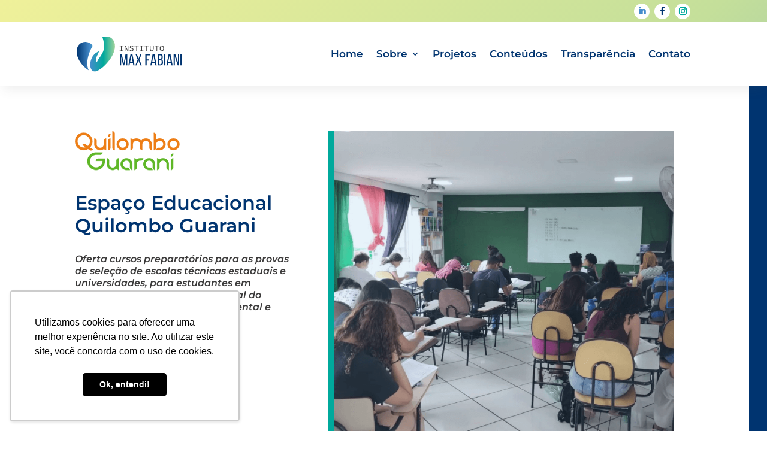

--- FILE ---
content_type: text/css; charset=utf-8
request_url: https://www.institutomaxfabiani.org.br/wp-content/plugins/divi-preloader/assets/css/dlpl-style.css
body_size: 771
content:
#dlpl-wrap .w1  { width: 8.333%; }
#dlpl-wrap .w2  { width: 16.67%; }
#dlpl-wrap .w3  { width: 25%; 	 }
#dlpl-wrap .w4  { width: 33.33%; }
#dlpl-wrap .w5  { width: 41.67%; }
#dlpl-wrap .w6  { width: 50%; 	 }
#dlpl-wrap .w7  { width: 58.33%; }
#dlpl-wrap .w8  { width: 66.67%; }
#dlpl-wrap .w9  { width: 75%; 	 }
#dlpl-wrap .w10 { width: 83.33%; }
#dlpl-wrap .w11 { width: 91.67%; }
#dlpl-wrap .w12 { width: 100%; 	 }

@media only screen and (min-width: 1025px) {
	.dlpl-rm-desktop {
		display: none !important;
	}
}

@media only screen and (max-width: 1024px) {
	.dlpl-rm-mobile {
		display: none !important;
	}
}

@media only screen and (max-width: 991px) {
	#dlpl-wrap .w1, 
	#dlpl-wrap .w2, 
	#dlpl-wrap .w3, 
	#dlpl-wrap .w4, 
	#dlpl-wrap .w5, 
	#dlpl-wrap .w6, 
	#dlpl-wrap .w7, 
	#dlpl-wrap .w8, 
	#dlpl-wrap .w9, 
	#dlpl-wrap .w10, 
	#dlpl-wrap .w11, 
	#dlpl-wrap .w12 {
		width: 100%;
	}

	#divi-preloader p, 
	#divi-preloader-preview p {
		white-space: normal !important;
	}
}

.no-scroll {
	overflow: hidden !important;
}

#divi-preloader, 
#divi-preloader-preview {
    position: fixed;
    width: 100%;
    height: 100%;
    z-index: 999999999999;
    left: 0;
    top: 0;
    background: #FFFFFF;
    display: table;
    text-align: center;
}

#divi-preloader .divi-preloader-wrap, 
#divi-preloader-preview .divi-preloader-wrap {
	display: table-cell;
	vertical-align: middle;
}

#divi-preloader img, 
#divi-preloader-preview img {
	display: block;
	margin: 5px auto;
}

#divi-preloader p, 
#divi-preloader-preview p {
	white-space: pre;
	display: block;
	font-size: 18px;
    line-height: normal;
    padding: 10px 20px;
    margin: 0;
}

#divi-preloader-preview #dlpl-preview-close {
    background-color: Transparent;
    background-repeat: no-repeat;
    border: none;
    cursor: pointer;
    overflow: hidden;
    outline: none;
    position: fixed;
    top: 10px;
    right: 15px;
    font-size: 25px;
    color: #A2A2A2;
}

#divi-preloader-preview #dlpl-preview-close:hover {
	color: #000;
}

#dlpl-wrap .row {
	width: 100%;
	margin: 0 0 20px 0;
	display: table;
	position: relative;
}

#dlpl-wrap .fl { float: left; }
#dlpl-wrap .fr { float: right; }

#dlpl-wrap .clear { clear: both; }

#dlpl-wrap {
    padding: 10px 20px;
    margin: 10px 10px 10px 2px;
    background-color: #FFFFFF;
}

#dlpl-wrap .updated {
	margin: 0px;
}

#dlpl-wrap .custom-pages {
	padding-left: 25px;
}

#dlpl-wrap p, 
#dlpl-wrap ul, 
#dlpl-wrap li {
	margin: 0;
}

#dlpl-wrap .input-url, #dlpl-wrap textarea {
	width: 100%;
	max-width: 700px;
}

#dlpl-wrap .input-xs {
	width: 100%;
	max-width: 80px;
}

#dlpl-title {
    margin: 10px 0;
}

.dlpl-btn-primary, 
.dlpl-btn-info {
	border: none;
	color: white;
	padding: 10px 15px;
	text-align: center;
	text-decoration: none;
	display: inline-block;
	font-size: 15px;
	margin: 0 0 7px 0;
	cursor: pointer;
}

.dlpl-btn-primary:hover, 
.dlpl-btn-danger:hover, 
.dlpl-btn-info:hover {
    opacity: 0.8;
    -moz-opacity: 0.8;
    -webkit-opacity: 0.8;
}

.dlpl-btn-primary {
	background-color: #00C3AA;
}

.dlpl-btn-info {
	background-color: #6c2eb9;
}

.dlpl-btn-sm {
	padding: 5px 10px;
	font-size: 12px;
}

--- FILE ---
content_type: text/css; charset=utf-8
request_url: https://www.institutomaxfabiani.org.br/wp-content/themes/Divi-child/style.css?ver=4.27.4
body_size: 1241
content:
/*
 Theme Name:   Divi Child
 Theme URI:    https://www.institutomaxfabiani.org.br/
 Description:  Tema Instituto Max Fabiani
 Author:       Caetano Garcia
 Author URI:   https://www.caetanogarcia.com/
 Template:     Divi
 Version:      1.0.0
 Text Domain:  Divi-child
*/

/* Botão Voltar ao topo */
.et_pb_scroll_top.et-pb-icon {
    background-color: #00a99c;
    border-radius: 20px 0 0 20px;
}

/* Customização form Trabalhe Conosco - Divi Engine */
.form_trabalhe_conosco_csh .error {
	font-family: 'Montserrat',Helvetica,Arial,Lucida,sans-serif;
    font-weight: 700;
	color: #e04f47 !important;
}

.et_pb_section_sticky {
	padding-bottom: 54px !important;
}

/* Mudando a cor do ícone do vídeo no Projeto Rio Brilhante */
#video_rio_brilhante .et_pb_video_play:before {
	color: #fff;
}

/* ====== Supreme Post Carousel: título sobre a imagem ====== */
.title-over-img .dsm-post-carousel-item{
  position: relative;
  overflow: hidden;
}

/* Overlay escuro */
.title-over-img .dsm-post-carousel-item::after{
  content: "";
  position: absolute;
  inset: 0;
  background: rgba(0,52,112,.70);   /* ajuste a opacidade se quiser */
  opacity: 0;
  transition: opacity .3s ease;
  z-index: 2;
  pointer-events: none;          /* mantém o clique no link do post */
}

/* Título centralizado */
.title-over-img .dsm-entry-title{
  position: absolute !important;
  top: 50%;
  left: 50%;
  transform: translate(-50%, -50%);
  width: calc(100% - 24px);      /* pequena margem interna */
  margin: 0 !important;
  padding: 12px;
  text-align: center;
  color: #fff !important;
  line-height: 1.3;
  z-index: 3;
  opacity: 0;
  transition: opacity .3s ease, transform .3s ease;
  pointer-events: none;          /* título não intercepta o clique */
}

/* Remove a “faixa” branca/fuga de altura que alguns presets criam */
.title-over-img .dsm-post-carousel-content{
  margin: 0 !important;
  padding: 0 !important;
  min-height: 0 !important;
  background: transparent !important;
  border: 0 !important;
}

/* Hover: mostra overlay e título, e escurece levemente a imagem */
.title-over-img .dsm-post-carousel-item:hover::after,
.title-over-img .dsm-post-carousel-item:hover .dsm-entry-title{
  opacity: 1;
}
.title-over-img .dsm-post-carousel-item:hover img{
  filter: brightness(80%);
  transition: filter .3s ease;
}

/* Mobile: como não há hover, mantenha o título/overlay visíveis */
@media (max-width: 981px){
  .title-over-img .dsm-post-carousel-item::after,
  .title-over-img .dsm-entry-title{
    opacity: 1;
  }
}

/* Customização do ícone + no carrossel da equipe */
.icone-mais {
  font-weight: bold;
  font-size: 25px;
  background-color: #00a99c;
  color: #fff;
  padding: 0 8px;
  border-radius: 20px;
  transition: background-color 0.3s ease;
}

.icone-mais:hover {
  background-color: #003470;
}

/* Gradiente animado suave para seção do Divi */
.animated-gradient {
  background: linear-gradient(-45deg, 
    #a2d39c,
	#458ccc,
    #c4df9a, 
    #fff79a, 
    #00a99c
  );
  background-size: 500% 500%;
  animation: gradientWave 25s ease-in-out infinite;
}

/* Animação lenta tipo onda */
@keyframes gradientWave {
  0% {
    background-position: 0% 50%;
  }
  50% {
    background-position: 100% 50%;
  }
  100% {
    background-position: 0% 50%;
  }
}

/* Customização da barra de rolagem */
/* width */
::-webkit-scrollbar {
  width: 3px;
}

/* Track */
::-webkit-scrollbar-track {
  background: #c4df9a; 
}
 
/* Handle */
::-webkit-scrollbar-thumb {
  background: #00a99c; 
}

/* Handle on hover */
::-webkit-scrollbar-thumb:hover {
  background: #00a99c; 
}

--- FILE ---
content_type: text/css; charset=utf-8
request_url: https://www.institutomaxfabiani.org.br/wp-content/et-cache/262161/et-core-unified-tb-262033-tb-262052-tb-264222-deferred-262161.min.css?ver=1769725712
body_size: 1275
content:
.et_pb_section_2_tb_body.et_pb_section{background-color:#c4df9a!important}.et_pb_text_3_tb_body.et_pb_text{color:#003470!important}.et_pb_text_3_tb_body{line-height:1.3em;font-family:'Montserrat',Helvetica,Arial,Lucida,sans-serif;font-weight:700;font-size:24px;line-height:1.3em;margin-bottom:10px!important}.et_pb_fullwidth_portfolio_0_tb_body .et_pb_portfolio_title{font-family:'Montserrat',Helvetica,Arial,Lucida,sans-serif!important}.et_pb_fullwidth_portfolio_0_tb_body h3,.et_pb_fullwidth_portfolio_0_tb_body h1.et_pb_module_header,.et_pb_fullwidth_portfolio_0_tb_body h2.et_pb_module_header,.et_pb_fullwidth_portfolio_0_tb_body h4.et_pb_module_header,.et_pb_fullwidth_portfolio_0_tb_body h5.et_pb_module_header,.et_pb_fullwidth_portfolio_0_tb_body h6.et_pb_module_header{font-family:'Montserrat',Helvetica,Arial,Lucida,sans-serif!important;font-weight:700!important;font-size:16px!important;color:#FFFFFF!important}.et_pb_fullwidth_portfolio.et_pb_fullwidth_portfolio_0_tb_body .et_pb_portfolio_image .et_overlay:before{color:#FFFFFF!important;font-family:ETmodules!important;font-weight:400!important}.et_pb_fullwidth_portfolio.et_pb_fullwidth_portfolio_0_tb_body .et_pb_portfolio_image .et_overlay{background-color:rgba(0,52,112,0.6);border-color:rgba(0,52,112,0.6)}.et_pb_section_0_tb_footer.et_pb_section,.et_pb_social_media_follow_network_0_tb_footer a.icon,.et_pb_social_media_follow_network_1_tb_footer a.icon,.et_pb_social_media_follow_network_2_tb_footer a.icon{background-color:#003470!important}.et_pb_row_0_tb_footer,body #page-container .et-db #et-boc .et-l .et_pb_row_0_tb_footer.et_pb_row,body.et_pb_pagebuilder_layout.single #page-container #et-boc .et-l .et_pb_row_0_tb_footer.et_pb_row,body.et_pb_pagebuilder_layout.single.et_full_width_portfolio_page #page-container #et-boc .et-l .et_pb_row_0_tb_footer.et_pb_row,.et_pb_row_1_tb_footer,body #page-container .et-db #et-boc .et-l .et_pb_row_1_tb_footer.et_pb_row,body.et_pb_pagebuilder_layout.single #page-container #et-boc .et-l .et_pb_row_1_tb_footer.et_pb_row,body.et_pb_pagebuilder_layout.single.et_full_width_portfolio_page #page-container #et-boc .et-l .et_pb_row_1_tb_footer.et_pb_row{max-width:1200px}.et_pb_text_0_tb_footer.et_pb_text,.et_pb_text_1_tb_footer.et_pb_text{color:#FFFFFF!important}.et_pb_text_0_tb_footer,.et_pb_text_1_tb_footer{font-family:'Montserrat',Helvetica,Arial,Lucida,sans-serif;font-size:16px}.et_pb_text_0_tb_footer.et_pb_text a,.et_pb_text_1_tb_footer.et_pb_text a{color:#FFFFFF!important;transition:color 300ms ease 0ms}.et_pb_text_0_tb_footer.et_pb_text a:hover,.et_pb_text_1_tb_footer.et_pb_text a:hover{color:#fff79a!important}.et_pb_text_0_tb_footer a,.et_pb_text_1_tb_footer a{font-family:'Montserrat',Helvetica,Arial,Lucida,sans-serif;font-weight:600;font-size:16px}.et_pb_image_0_tb_footer{text-align:left;margin-left:0}.et_pb_image_0_tb_footer .et_pb_image_wrap{display:block}.et_pb_section_1_tb_footer.et_pb_section{padding-top:0px;padding-bottom:0px;background-color:#fff79a!important}.et_pb_column_3_tb_footer{margin:auto}.et_pb_text_2_tb_footer.et_pb_text{color:#003470!important}.et_pb_text_2_tb_footer{font-family:'Montserrat',Helvetica,Arial,Lucida,sans-serif;font-weight:700;font-size:15px}.et_pb_social_media_follow .et_pb_social_media_follow_network_0_tb_footer.et_pb_social_icon .icon:before,.et_pb_social_media_follow .et_pb_social_media_follow_network_1_tb_footer.et_pb_social_icon .icon:before,.et_pb_social_media_follow .et_pb_social_media_follow_network_2_tb_footer.et_pb_social_icon .icon:before,.et_pb_social_media_follow_0_tb_footer li.et_pb_social_icon a.icon:before{color:#FFFFFF}.et_pb_social_media_follow .et_pb_social_media_follow_network_0_tb_footer .icon:before,.et_pb_social_media_follow .et_pb_social_media_follow_network_1_tb_footer .icon:before,.et_pb_social_media_follow .et_pb_social_media_follow_network_2_tb_footer .icon:before,.et_pb_social_media_follow_0_tb_footer li a.icon:before{font-size:12px;line-height:24px;height:24px;width:24px}.et_pb_social_media_follow .et_pb_social_media_follow_network_0_tb_footer .icon,.et_pb_social_media_follow .et_pb_social_media_follow_network_1_tb_footer .icon,.et_pb_social_media_follow .et_pb_social_media_follow_network_2_tb_footer .icon,.et_pb_social_media_follow_0_tb_footer li a.icon{height:24px;width:24px}.et_pb_social_media_follow_network_0_tb_footer.et_pb_social_icon a.icon,.et_pb_social_media_follow_network_1_tb_footer.et_pb_social_icon a.icon,.et_pb_social_media_follow_network_2_tb_footer.et_pb_social_icon a.icon{border-radius:20px 20px 20px 20px}.et_pb_social_media_follow li.et_pb_social_media_follow_network_0_tb_footer a,.et_pb_social_media_follow li.et_pb_social_media_follow_network_1_tb_footer a,.et_pb_social_media_follow li.et_pb_social_media_follow_network_2_tb_footer a{padding-top:5px;padding-right:5px;padding-bottom:5px;padding-left:5px;width:auto;height:auto}.et_pb_image_0_tb_footer.et_pb_module{margin-left:auto!important;margin-right:0px!important}@media only screen and (min-width:981px){.et_pb_image_0_tb_footer{width:40%}}@media only screen and (max-width:980px){.et_pb_image_0_tb_footer{width:25%}.et_pb_image_0_tb_footer .et_pb_image_wrap img{width:auto}.et_pb_text_2_tb_footer{margin-bottom:15px!important}.et_pb_image_0_tb_footer.et_pb_module{margin-left:0px!important;margin-right:auto!important}}@media only screen and (max-width:767px){.et_pb_image_0_tb_footer{width:50%}.et_pb_image_0_tb_footer .et_pb_image_wrap img{width:auto}.et_pb_text_2_tb_footer{margin-bottom:15px!important}.et_pb_image_0_tb_footer.et_pb_module{margin-left:0px!important;margin-right:auto!important}}.et_pb_section_1.et_pb_section,.et_pb_section_2.et_pb_section{padding-top:0px;padding-bottom:0px}.et_pb_row_1.et_pb_row{padding-top:0px!important;padding-bottom:0px!important;padding-top:0px;padding-bottom:0px}.et_pb_row_1,body #page-container .et-db #et-boc .et-l .et_pb_row_1.et_pb_row,body.et_pb_pagebuilder_layout.single #page-container #et-boc .et-l .et_pb_row_1.et_pb_row,body.et_pb_pagebuilder_layout.single.et_full_width_portfolio_page #page-container #et-boc .et-l .et_pb_row_1.et_pb_row{width:100%;max-width:100%}.dsm_blog_carousel_0 .dsm-entry-title a{font-family:'Montserrat',Helvetica,Arial,Lucida,sans-serif!important;font-weight:600!important;color:#003470!important}.dsm_blog_carousel_0 .dsm-entry-title{line-height:1.1em!important}.dsm_blog_carousel_0 .dsm-post-excerpt *{color:#3b3a3a!important}.dsm_blog_carousel_0 .dsm-post-excerpt p{line-height:1.3em}.dsm_blog_carousel_0 .dsm-post-excerpt{font-family:'Montserrat',Helvetica,Arial,Lucida,sans-serif;font-size:14px;line-height:1.3em}.dsm_blog_carousel_0 .dsm-posted-on{font-family:'Montserrat',Helvetica,Arial,Lucida,sans-serif;font-weight:600;font-size:14px;color:#00a99c!important}.dsm_blog_carousel_0 .dsm-blog-carousel-item .dsm-entry-image{border-top-width:5px;border-top-color:#003470}.dsm_blog_carousel_0 .swiper-container{margin-bottom:60px!important}body #page-container .et_pb_section .dsm_blog_carousel_0 .dsm-readmore-btn{margin-top:15px!important}.dsm_blog_carousel_0 .dsm-blog-carousel-item{padding-top:0px;padding-right:0px;padding-bottom:0px;padding-left:0px;height:auto;background:#ffffff}.dsm_blog_carousel_0 .dsm-entry-thumbnail img{object-fit:contain}.dsm_blog_carousel_0 .dsm-bottom-meta img{width:60px}.dsm_blog_carousel_0 .swiper-arrow-button{top:50%}.dsm_blog_carousel_0 .dsm-entry-wrapper{padding-top:20px;padding-right:20px;padding-bottom:20px;padding-left:20px}.dsm_blog_carousel_0 .swiper-arrow-button.swiper-button-next,.dsm_blog_carousel_0 .swiper-arrow-button.swiper-button-prev{display:none}.dsm_blog_carousel_0 .swiper-pagination{display:block}.dsm_blog_carousel_0 .swiper-button-next:after,.dsm_blog_carousel_0 .swiper-button-next:before,.dsm_blog_carousel_0 .swiper-button-prev:after,.dsm_blog_carousel_0 .swiper-button-prev:before{font-size:40px;color:#7EBEC5}.dsm_blog_carousel_0 .swiper-pagination-bullet,.dsm_blog_carousel_0 .swiper-pagination-progressbar{background:rgba(0,169,156,0.7)}.dsm_blog_carousel_0 .swiper-pagination-bullet.swiper-pagination-bullet-active,.dsm_blog_carousel_0 .swiper-pagination-progressbar .swiper-pagination-progressbar-fill{background:#00a99c}.dsm_blog_carousel_0 .swiper-container-horizontal>.swiper-pagination-bullets,.dsm_blog_carousel_0 .swiper-pagination-fraction,.dsm_blog_carousel_0 .swiper-pagination-custom{bottom:-40px}.dsm_blog_carousel_0 .dsm-entry-overlay .et-pb-icon{color:#ffffff}.dsm_blog_carousel_0 .dsm-entry-overlay{background:#7EBEC5}.et_pb_row_2,body #page-container .et-db #et-boc .et-l .et_pb_row_2.et_pb_row,body.et_pb_pagebuilder_layout.single #page-container #et-boc .et-l .et_pb_row_2.et_pb_row,body.et_pb_pagebuilder_layout.single.et_full_width_portfolio_page #page-container #et-boc .et-l .et_pb_row_2.et_pb_row{width:100%}.dsm_masonry_gallery_0 .gutter-sizer{width:12px}.dsm_masonry_gallery_0 .grid-item,.dsm_masonry_gallery_0 .grid-sizer{width:calc((100% - (3 - 1) * 12px) / 3)}.dsm_masonry_gallery_0 .grid-item{margin-bottom:12px}.dsm_masonry_gallery_0 .grid-item .dsm-overlay{background:#7EBEC5!important}@media only screen and (max-width:980px){.dsm_blog_carousel_0 .dsm-blog-carousel-item .dsm-entry-image{border-top-width:5px;border-top-color:#003470}.dsm_blog_carousel_0 .swiper-arrow-button.swiper-button-next,.dsm_blog_carousel_0 .swiper-arrow-button.swiper-button-prev{display:none}.dsm_blog_carousel_0 .swiper-pagination{display:block}.dsm_masonry_gallery_0 .gutter-sizer{width:12px}.dsm_masonry_gallery_0 .grid-item,.dsm_masonry_gallery_0 .grid-sizer{width:calc((100% - (3 - 1) * 12px) / 3)}.dsm_masonry_gallery_0 .grid-item{margin-bottom:12px}}@media only screen and (max-width:767px){.dsm_blog_carousel_0 .dsm-blog-carousel-item .dsm-entry-image{border-top-width:5px;border-top-color:#003470}.dsm_blog_carousel_0 .swiper-arrow-button.swiper-button-next,.dsm_blog_carousel_0 .swiper-arrow-button.swiper-button-prev{display:none}.dsm_blog_carousel_0 .swiper-pagination{display:block}.dsm_masonry_gallery_0 .gutter-sizer{width:12px}.dsm_masonry_gallery_0 .grid-item,.dsm_masonry_gallery_0 .grid-sizer{width:calc((100% - (3 - 1) * 12px) / 3)}.dsm_masonry_gallery_0 .grid-item{margin-bottom:12px}}

--- FILE ---
content_type: image/svg+xml
request_url: https://www.institutomaxfabiani.org.br/wp-content/uploads/2022/12/logo_rodape_site_imf.svg
body_size: 1570
content:
<svg xmlns="http://www.w3.org/2000/svg" xmlns:xlink="http://www.w3.org/1999/xlink" viewBox="0 0 1572 790.92"><defs><linearGradient id="Gradiente_sem_nome_11" x1="214" y1="999.58" x2="1059.96" y2="999.58" gradientUnits="userSpaceOnUse"><stop offset="0" stop-color="#458ccc"/><stop offset="0.5" stop-color="#00a99c"/><stop offset="1" stop-color="#fff79a"/></linearGradient></defs><g id="Vetorizacao"><path d="M480.86,1365.72C337.45,1280.36,162,1057.12,228.52,854.53c47-143.1,237.24-177.94,341-43.23-67.91,116.09-114.37,253.2-120.34,373C445.65,1255.62,456.52,1317,480.86,1365.72Zm563.92-634.39C1002,611.39,888.17,583.68,781,620a51.35,51.35,0,0,1,6.11,12.07c22.38,62.19,34.32,145.3,32,222.34-2.43,80-54,157.61-103.94,232.62-27,40.59-24.49,33.93-42.8,71.1-16.56,33.61-45.49,34.12-33.14-41.59,5.56-34.12,17.07-59.37,36.53-101.14,9.44-20.28,17.59-37.79,22.19-50.82l10.3-29.19-27.66,14.64C566,1010.74,541,1096,523.89,1157.16c-35.08,125.4,15.08,261.17,116.48,233.13C826,1323.42,1131.56,974.61,1044.78,731.33Z" transform="translate(-214 -604.54)" style="fill:url(#Gradiente_sem_nome_11)"/><path d="M1152.2,676.52h19.65v-62H1152.2V606h49.43v8.57H1182v62h19.65v8.56H1152.2Z" transform="translate(-214 -604.54)" style="fill:#fff"/><path d="M1223,606h11.1l25.32,49.68,7.59,16.4h.25c-.36-7.84-1.33-16.76-1.33-25.08V606h9.65v79.1h-11.1l-25.32-49.67-7.6-16.4h-.24c.37,8.08,1.33,16.52,1.33,24.72v41.35H1223Z" transform="translate(-214 -604.54)" style="fill:#fff"/><path d="M1293.5,674.84l6-7a33.23,33.23,0,0,0,23.15,9.77c10.85,0,17.12-5.19,17.12-12.42,0-8.44-6.15-10.85-14.11-14.23l-11.46-5.06c-7.83-3.14-17-8.68-17-20.38,0-12.06,10.86-21,25.93-21a34.56,34.56,0,0,1,24.36,9.76l-5.31,6.52a27.77,27.77,0,0,0-19.42-7.36c-9.16,0-15.31,4.34-15.31,11.46,0,7.59,7.36,10.36,14.11,13l11.09,4.94c9.77,3.86,17.48,9.41,17.48,21.1,0,12.54-10.6,22.55-28,22.55A40.2,40.2,0,0,1,1293.5,674.84Z" transform="translate(-214 -604.54)" style="fill:#fff"/><path d="M1388.86,614.55H1362.7V606h62.46v8.57H1399v70.53h-10.13Z" transform="translate(-214 -604.54)" style="fill:#fff"/><path d="M1441.55,676.52h19.65v-62h-19.65V606H1491v8.57h-19.65v62H1491v8.56h-49.43Z" transform="translate(-214 -604.54)" style="fill:#fff"/><path d="M1533.54,614.55h-26.17V606h62.46v8.57h-26.16v70.53h-10.13Z" transform="translate(-214 -604.54)" style="fill:#fff"/><path d="M1584.29,655.18V606h10.25v49.44c0,16.28,7.12,22.19,16.52,22.19s16.76-5.91,16.76-22.19V606h9.77v49.2c0,22.67-11.1,31.35-26.53,31.35S1584.29,677.85,1584.29,655.18Z" transform="translate(-214 -604.54)" style="fill:#fff"/><path d="M1678.21,614.55h-26.16V606h62.46v8.57h-26.17v70.53h-10.13Z" transform="translate(-214 -604.54)" style="fill:#fff"/><path d="M1725.23,645.17c0-25.56,12.54-40.63,30.38-40.63S1786,619.61,1786,645.17c0,25.93-12.54,41.36-30.39,41.36S1725.23,671.1,1725.23,645.17Zm50.28,0c0-19.89-8-31.71-19.9-31.71s-19.89,11.82-19.89,31.71c0,20.26,8,32.44,19.89,32.44S1775.51,665.43,1775.51,645.17Z" transform="translate(-214 -604.54)" style="fill:#fff"/><path d="M1276.32,1080.93h-35.94L1184.78,814v267.42H1152.2V745.94h52.23l55.12,267.89,53.19-267.89H1365v335.47h-35.47V811.59Z" transform="translate(-214 -604.54)" style="fill:#fff79a"/><path d="M1441.16,1013.83l-12.94,67.58h-34.5l64.22-335.47h54.15l64.22,335.47h-37.39L1526,1013.83Zm4.79-32.11h74.77l-37.86-193.61Z" transform="translate(-214 -604.54)" style="fill:#fff79a"/><path d="M1688.92,936.68l-56.08,144.73h-35.46l67.58-173-63.27-162.46h38.82l51.76,134.19,52.24-134.19h35L1716.71,908.4l67.09,173h-39.29Z" transform="translate(-214 -604.54)" style="fill:#fff79a"/><path d="M1081.85,1262.05v25.33h-57.43v108.08H996.6v-249.7h99.17v25.33h-71.35v91Z" transform="translate(-214 -604.54)" style="fill:#fff79a"/><path d="M1141.42,1345.16l-9.63,50.3h-25.68l47.8-249.7h40.31l47.8,249.7h-27.83l-9.63-50.3Zm3.57-23.9h55.65l-28.18-144.11Z" transform="translate(-214 -604.54)" style="fill:#fff79a"/><path d="M1319.77,1145.76c38.88,0,54.22,18.55,54.22,55.29v11.77c0,26.4-7.49,42.81-29.25,49.59,24.26,6.77,33.53,26,33.53,53.5v21c0,37.45-18.19,58.5-57.07,58.5h-57.43v-249.7ZM1313,1251.7c22.12,0,33.53-7.13,33.53-33.17V1203.9c0-22.11-7.49-32.81-27.46-32.81h-27.47v80.61Zm8.21,118.43c20.33,0,29.61-10.7,29.61-33.88v-22.12c0-27.83-11.06-37.1-35-37.1h-24.26v93.1Z" transform="translate(-214 -604.54)" style="fill:#fff79a"/><path d="M1431.42,1145.76v249.7h-27.83v-249.7Z" transform="translate(-214 -604.54)" style="fill:#fff79a"/><path d="M1488.13,1345.16l-9.64,50.3h-25.68l47.8-249.7h40.31l47.8,249.7H1560.9l-9.63-50.3Zm3.56-23.9h55.65l-28.18-144.11Z" transform="translate(-214 -604.54)" style="fill:#fff79a"/><path d="M1635.09,1395.46h-25v-249.7h35.31l57.79,180.5v-180.5h24.61v249.7h-28.89l-63.85-201.9Z" transform="translate(-214 -604.54)" style="fill:#fff79a"/><path d="M1784.18,1145.76v249.7h-27.82v-249.7Z" transform="translate(-214 -604.54)" style="fill:#fff79a"/></g></svg>

--- FILE ---
content_type: image/svg+xml
request_url: https://www.institutomaxfabiani.org.br/wp-content/uploads/2022/12/Logo_IMF.svg
body_size: 1515
content:
<svg xmlns="http://www.w3.org/2000/svg" xmlns:xlink="http://www.w3.org/1999/xlink" viewBox="0 0 1672 568.66"><defs><linearGradient id="Gradiente_sem_nome_5" x1="164" y1="1000" x2="773.82" y2="1000" gradientUnits="userSpaceOnUse"><stop offset="0" stop-color="#535965"/><stop offset="0" stop-color="#003470"/><stop offset="0.03" stop-color="#053b77"/><stop offset="0.35" stop-color="#458ccc"/><stop offset="0.7" stop-color="#00a99c"/><stop offset="1" stop-color="#a2d39c"/></linearGradient></defs><g id="Layer_2" data-name="Layer 2"><path d="M356.37,1263.94C253,1202.41,126.53,1041.48,174.46,895.44c33.86-103.15,171-128.27,245.83-31.16-48.94,83.68-82.44,182.52-86.74,268.87C331,1184.57,338.83,1228.82,356.37,1263.94ZM762.88,806.63C732.05,720.17,650,700.19,572.75,726.39a36.91,36.91,0,0,1,4.4,8.71c16.14,44.82,24.75,104.74,23.05,160.28-1.75,57.7-38.94,113.61-74.92,167.68-19.47,29.26-17.66,24.46-30.86,51.26-11.93,24.23-32.79,24.59-23.89-30,4-24.59,12.31-42.79,26.34-72.91,6.8-14.61,12.68-27.24,16-36.63l7.42-21-19.94,10.56c-82.64,43.74-100.62,105.18-113,149.29-25.29,90.39,10.87,188.26,84,168.05C605.19,1233.45,825.44,982,762.88,806.63Z" transform="translate(-164 -715.67)" style="fill:url(#Gradiente_sem_nome_5)"/><path d="M849.2,943.4h21.87v-69H849.2V864.9h55v9.53H882.34v69h21.87v9.52h-55Z" transform="translate(-164 -715.67)" style="fill:#3a3a3a"/><path d="M928,864.9h12.34l28.18,55.28,8.45,18.25h.27c-.4-8.72-1.48-18.65-1.48-27.91V864.9h10.74v88H974.1l-28.17-55.28-8.46-18.25h-.27c.41,9,1.48,18.39,1.48,27.51v46H928Z" transform="translate(-164 -715.67)" style="fill:#3a3a3a"/><path d="M1006.43,941.52l6.71-7.78a37,37,0,0,0,25.76,10.86c12.08,0,19.06-5.76,19.06-13.82,0-9.39-6.85-12.07-15.71-15.83l-12.74-5.63c-8.72-3.49-18.92-9.66-18.92-22.68,0-13.42,12.08-23.34,28.85-23.34a38.39,38.39,0,0,1,27.1,10.86l-5.9,7.25a30.94,30.94,0,0,0-21.61-8.19c-10.19,0-17,4.83-17,12.75,0,8.45,8.18,11.54,15.69,14.49L1050,906c10.86,4.29,19.45,10.47,19.45,23.48,0,14-11.8,25.09-31.13,25.09A44.72,44.72,0,0,1,1006.43,941.52Z" transform="translate(-164 -715.67)" style="fill:#3a3a3a"/><path d="M1112.55,874.43h-29.11V864.9h69.5v9.53h-29.11v78.49h-11.28Z" transform="translate(-164 -715.67)" style="fill:#3a3a3a"/><path d="M1171.18,943.4h21.87v-69h-21.87V864.9h55v9.53h-21.87v69h21.87v9.52h-55Z" transform="translate(-164 -715.67)" style="fill:#3a3a3a"/><path d="M1273.54,874.43h-29.11V864.9h69.5v9.53h-29.11v78.49h-11.28Z" transform="translate(-164 -715.67)" style="fill:#3a3a3a"/><path d="M1330,919.65V864.9h11.41v55c0,18.11,7.91,24.68,18.38,24.68s18.65-6.57,18.65-24.68v-55h10.87v54.75c0,25.22-12.35,34.88-29.52,34.88S1330,944.87,1330,919.65Z" transform="translate(-164 -715.67)" style="fill:#3a3a3a"/><path d="M1434.53,874.43h-29.11V864.9h69.5v9.53h-29.11v78.49h-11.28Z" transform="translate(-164 -715.67)" style="fill:#3a3a3a"/><path d="M1486.85,908.51c0-28.44,14-45.21,33.81-45.21s33.82,16.77,33.82,45.21c0,28.85-14,46-33.82,46S1486.85,937.36,1486.85,908.51Zm56,0c0-22.14-8.86-35.29-22.15-35.29s-22.13,13.15-22.13,35.29c0,22.54,8.85,36.09,22.13,36.09S1542.81,931.05,1542.81,908.51Z" transform="translate(-164 -715.67)" style="fill:#3a3a3a"/><path d="M922.41,1185H902.75l-30.41-146v146.29H854.51V1001.74h28.58l30.15,146.55,29.1-146.55h28.57v183.51h-19.4v-147.6Z" transform="translate(-164 -715.67)" style="fill:#003470"/><path d="M1012.59,1148.29l-7.08,37H986.63l35.13-183.51h29.63l35.13,183.51h-20.45l-7.08-37Zm2.62-17.57h40.9l-20.71-105.91Z" transform="translate(-164 -715.67)" style="fill:#003470"/><path d="M1148.12,1106.08l-30.67,79.17h-19.4l37-94.64-34.6-88.87h21.23l28.32,73.4,28.57-73.4h19.14l-34.34,88.87,36.7,94.64h-21.5Z" transform="translate(-164 -715.67)" style="fill:#003470"/><path d="M1319.83,1087.2v18.62h-42.21v79.43h-20.45V1001.74h72.89v18.61h-52.44v66.85Z" transform="translate(-164 -715.67)" style="fill:#003470"/><path d="M1363.61,1148.29l-7.08,37h-18.87l35.13-183.51h29.62l35.13,183.51h-20.45l-7.08-37Zm2.62-17.57h40.9l-20.71-105.91Z" transform="translate(-164 -715.67)" style="fill:#003470"/><path d="M1494.68,1001.74c28.58,0,39.85,13.63,39.85,40.63V1051c0,19.4-5.5,31.46-21.49,36.44,17.82,5,24.64,19.14,24.64,39.33v15.47c0,27.52-13.37,43-42,43h-42.21V1001.74Zm-5,77.86c16.26,0,24.65-5.24,24.65-24.38v-10.75c0-16.26-5.51-24.12-20.19-24.12H1474v59.25Zm6,87c15,0,21.76-7.87,21.76-24.91v-16.25c0-20.45-8.12-27.27-25.69-27.27H1474v68.43Z" transform="translate(-164 -715.67)" style="fill:#003470"/><path d="M1576.74,1001.74v183.51h-20.45V1001.74Z" transform="translate(-164 -715.67)" style="fill:#003470"/><path d="M1618.42,1148.29l-7.08,37h-18.88l35.13-183.51h29.63l35.13,183.51H1671.9l-7.08-37Zm2.62-17.57h40.9l-20.71-105.91Z" transform="translate(-164 -715.67)" style="fill:#003470"/><path d="M1726.42,1185.25h-18.35V1001.74h26l42.47,132.65V1001.74h18.09v183.51h-21.24l-46.93-148.38Z" transform="translate(-164 -715.67)" style="fill:#003470"/><path d="M1836,1001.74v183.51h-20.45V1001.74Z" transform="translate(-164 -715.67)" style="fill:#003470"/></g></svg>

--- FILE ---
content_type: image/svg+xml
request_url: https://www.institutomaxfabiani.org.br/wp-content/uploads/2025/08/IMF-ICO.svg
body_size: 473
content:
<?xml version="1.0" encoding="UTF-8"?>
<svg id="Camada_1" data-name="Camada 1" xmlns="http://www.w3.org/2000/svg" xmlns:xlink="http://www.w3.org/1999/xlink" viewBox="0 0 239.77 223.59">
  <defs>
    <linearGradient id="Gradiente_sem_nome_5" data-name="Gradiente sem nome 5" x1="0" y1="111.79" x2="239.77" y2="111.79" gradientUnits="userSpaceOnUse">
      <stop offset="0" stop-color="#535965"/>
      <stop offset="0" stop-color="#003470"/>
      <stop offset=".03" stop-color="#053a77"/>
      <stop offset=".35" stop-color="#458ccc"/>
      <stop offset=".7" stop-color="#00a99c"/>
      <stop offset="1" stop-color="#a2d39c"/>
    </linearGradient>
  </defs>
  <path d="M75.64,215.57C34.99,191.38-14.73,128.1,4.11,70.68c13.31-40.56,67.24-50.43,96.65-12.25-19.25,32.9-32.41,71.76-34.11,105.71-1.01,20.22,2.07,37.62,8.97,51.42ZM235.47,35.76C223.34,1.77,191.08-6.09,160.71,4.22c.66.95,1.25,2.08,1.73,3.42,6.34,17.63,9.73,41.18,9.06,63.02-.69,22.69-15.31,44.67-29.46,65.93-7.65,11.5-6.94,9.62-12.13,20.15-4.69,9.53-12.89,9.67-9.39-11.79,1.58-9.67,4.84-16.83,10.35-28.67,2.68-5.75,4.99-10.71,6.29-14.4l2.92-8.27-7.84,4.15c-32.49,17.2-39.56,41.36-44.41,58.7-9.94,35.54,4.27,74.02,33.01,66.08,52.62-18.95,139.22-117.82,114.62-186.77Z" style="fill: url(#Gradiente_sem_nome_5);"/>
</svg>